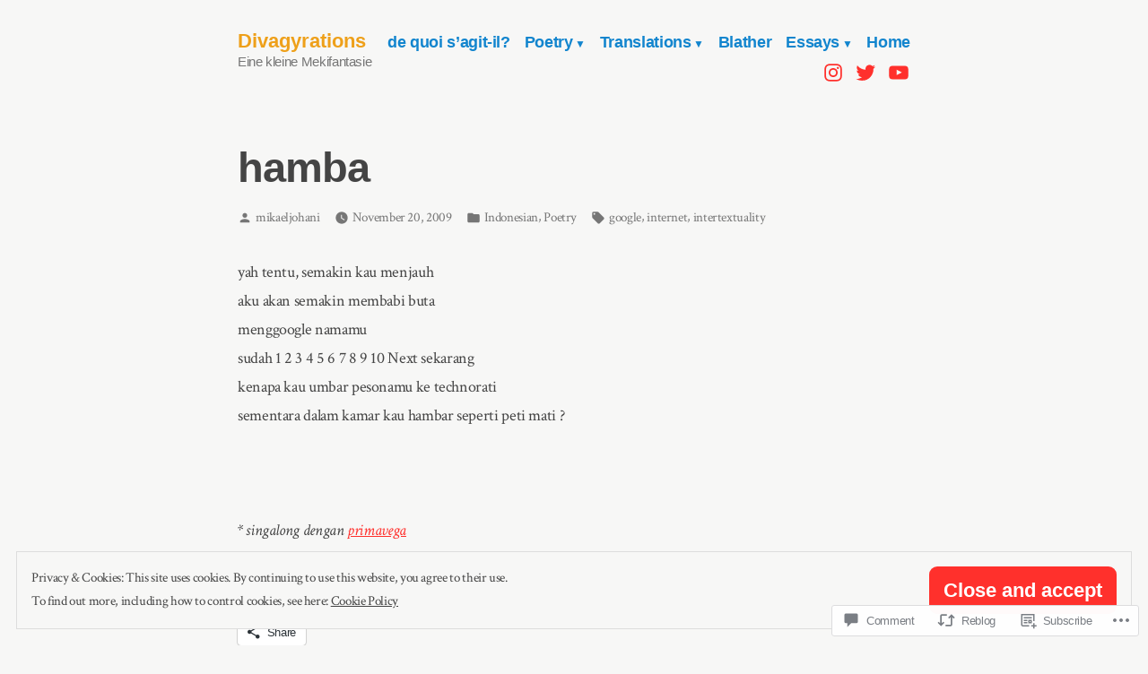

--- FILE ---
content_type: text/css
request_url: https://mikaeljohani.com/wp-content/themes/pub/leven/style.css?m=1747230191i&cssminify=yes
body_size: 10768
content:
@charset "UTF-8";body .widget_eu_cookie_law_widget #eu-cookie-law input.accept, .wp-block-search .wp-block-search__button, .a8c-posts-list__view-all, button,
input[type=submit],
a.wp-block-button__link,
button.wp-block-button__link,
.wp-block-file__button, button[data-load-more-btn],
.button{line-height:1;color:white;cursor:pointer;font-weight:700;font-family:-apple-system,BlinkMacSystemFont,"Segoe UI","Roboto","Oxygen","Ubuntu","Cantarell","Fira Sans","Droid Sans","Helvetica Neue",sans-serif;font-family:var(--font-base,-apple-system,BlinkMacSystemFont,"Segoe UI","Roboto","Oxygen","Ubuntu","Cantarell","Fira Sans","Droid Sans","Helvetica Neue",sans-serif);font-size:1.2125rem;background-color:#ff302c;border-radius:9px;border-width:0;text-decoration:none;padding:16px 16px}body .widget_eu_cookie_law_widget #eu-cookie-law input.accept:before, .wp-block-search .wp-block-search__button:before, .a8c-posts-list__view-all:before, button:before,
input[type=submit]:before,
a.wp-block-button__link:before,
button.wp-block-button__link:before,
.wp-block-file__button:before, button[data-load-more-btn]:before,
.button:before, body .widget_eu_cookie_law_widget #eu-cookie-law input.accept:after, .wp-block-search .wp-block-search__button:after, .a8c-posts-list__view-all:after, button:after,
input[type=submit]:after,
a.wp-block-button__link:after,
button.wp-block-button__link:after,
.wp-block-file__button:after, button[data-load-more-btn]:after,
.button:after{content:"";display:block;height:0;width:0}body .widget_eu_cookie_law_widget #eu-cookie-law input.accept:before, .wp-block-search .wp-block-search__button:before, .a8c-posts-list__view-all:before, button:before,
input[type=submit]:before,
a.wp-block-button__link:before,
button.wp-block-button__link:before,
.wp-block-file__button:before, button[data-load-more-btn]:before,
.button:before{margin-bottom:-0.12em}body .widget_eu_cookie_law_widget #eu-cookie-law input.accept:after, .wp-block-search .wp-block-search__button:after, .a8c-posts-list__view-all:after, button:after,
input[type=submit]:after,
a.wp-block-button__link:after,
button.wp-block-button__link:after,
.wp-block-file__button:after, button[data-load-more-btn]:after,
.button:after{margin-top:-0.11em}body .widget_eu_cookie_law_widget #eu-cookie-law input.accept:not(.has-background):hover, .wp-block-search .wp-block-search__button:not(.has-background):hover, .a8c-posts-list__view-all:not(.has-background):hover, button:not(.has-background):hover,
input[type=submit]:not(.has-background):hover,
a.wp-block-button__link:not(.has-background):hover,
.wp-block-file__button:not(.has-background):hover,
.button:not(.has-background):hover, body .widget_eu_cookie_law_widget #eu-cookie-law input.accept:focus, .wp-block-search .wp-block-search__button:focus, .a8c-posts-list__view-all:focus, button:focus,
input[type=submit]:focus,
a.wp-block-button__link:focus,
.wp-block-file__button:focus,
.button:focus, body .widget_eu_cookie_law_widget #eu-cookie-law input.has-focus.accept, .wp-block-search .has-focus.wp-block-search__button, .has-focus.a8c-posts-list__view-all, button.has-focus,
input.has-focus[type=submit],
a.has-focus.wp-block-button__link,
.has-focus.wp-block-file__button,
.has-focus.button{color:white;background-color:#1285ce}
/*! normalize.css v8.0.1 | MIT License | github.com/necolas/normalize.css */html{line-height:1.15;-webkit-text-size-adjust:100%}body{margin:0}main{display:block}h1{font-size:2em;margin:0.67em 0}hr{box-sizing:content-box;height:0;overflow:visible}pre{font-family:monospace,monospace;font-size:1em}a{background-color:transparent}abbr[title]{border-bottom:none;text-decoration:underline;text-decoration:underline dotted}b,
strong{font-weight:bolder}code,
kbd,
samp{font-family:monospace,monospace;font-size:1em}small{font-size:80%}sub,
sup{font-size:75%;line-height:0;position:relative;vertical-align:baseline}sub{bottom:-0.25em}sup{top:-0.5em}button,
input,
optgroup,
select,
textarea{font-family:inherit;font-size:100%;line-height:1.15;margin:0}button,
input{overflow:visible}button,
select{text-transform:none}button,
[type=button],
[type=reset],
[type=submit]{-webkit-appearance:button}button::-moz-focus-inner,
[type=button]::-moz-focus-inner,
[type=reset]::-moz-focus-inner,
[type=submit]::-moz-focus-inner{border-style:none;padding:0}button:-moz-focusring,
[type=button]:-moz-focusring,
[type=reset]:-moz-focusring,
[type=submit]:-moz-focusring{outline:1px dotted ButtonText}fieldset{padding:0.35em 0.75em 0.625em}legend{box-sizing:border-box;color:inherit;display:table;max-width:100%;padding:0;white-space:normal}progress{vertical-align:baseline}textarea{overflow:auto}[type=checkbox],
[type=radio]{box-sizing:border-box;padding:0}[type=number]::-webkit-inner-spin-button,
[type=number]::-webkit-outer-spin-button{height:auto}[type=search]{-webkit-appearance:textfield;outline-offset:-2px}[type=search]::-webkit-search-decoration{-webkit-appearance:none}::-webkit-file-upload-button{-webkit-appearance:button;font:inherit}details{display:block}summary{display:list-item}template{display:none}[hidden]{display:none}html,
body,
p,
ol,
ul,
li,
dl,
dt,
dd,
blockquote,
figure,
fieldset,
form,
legend,
textarea,
pre,
iframe,
hr,
h1,
h2,
h3,
h4,
h5,
h6{padding:0;margin:0;-moz-osx-font-smoothing:grayscale;-webkit-font-smoothing:antialiased}html{box-sizing:border-box}*, *::before, *::after{box-sizing:inherit}html{font-size:14.8453608247px;font-family:"Crimson Text",sans-serif;font-family:var(--font-base,"Crimson Text",sans-serif);line-height:1.78}@media only screen and (min-width: 560px){html{font-size:18px}}body{font-size:1rem;font-weight:normal;color:#444444;text-align:left;background-color:#f7f7f6}a{color:#ff302c}a:hover{color:#1285ce}.has-primary-background-color a:not(.has-text-color){color:#f7f7f6}button,
a{cursor:pointer}.screen-reader-text{border:0;clip:rect(1px,1px,1px,1px);clip-path:inset(50%);height:1px;margin:-1px;overflow:hidden;padding:0;position:absolute!important;width:1px;word-wrap:normal!important}.screen-reader-text:focus{background-color:#f7f7f6;border-radius:3px;box-shadow:0 0 2px 2px rgba(0,0,0,0.6);clip:auto!important;clip-path:none;color:#444444;display:block;font-size:1.2125rem;font-weight:bold;height:auto;left:5px;line-height:normal;padding:15px 23px 14px;text-decoration:none;top:5px;width:auto;z-index:100000}#content[tabindex="-1"]:focus{outline:0}.clear:before,
.clear:after,
.entry-content:before,
.entry-content:after,
.comment-content:before,
.comment-content:after,
.site-header:before,
.site-header:after,
.site-content:before,
.site-content:after,
.site-footer:before,
.site-footer:after{content:"";display:table;table-layout:fixed}.clear:after,
.entry-content:after,
.comment-content:after,
.site-header:after,
.site-content:after,
.site-footer:after{clear:both}header *,
main *,
footer *{max-width:unset}html,
body,
div,
header,
nav,
article,
figure,
hr,
main,
section,
footer{max-width:none}::selection{background-color:#d2d2cf}::-moz-selection{background-color:#d2d2cf}.site-header,
.site-main,
.site-footer{padding:16px 16px;margin-left:auto;margin-right:auto}@media only screen and (min-width: 560px){.site-header,
  .site-main,
  .site-footer{padding-top:32px;padding-right:0;padding-bottom:32px;padding-left:0}}.site-main > *{margin-top:calc(3 * 32px);margin-bottom:calc(3 * 32px)}.site-main > *:first-child{margin-top:0}.site-main > *:last-child{margin-bottom:0}.entry-header,
.post-thumbnail,
.entry-content,
.entry-footer,
.author-bio,
.widget-area{margin-top:32px;margin-right:auto;margin-bottom:32px;margin-left:auto}.site-footer > *,
.site-main > article > *,
.site-main > .not-found > *,
.entry-content > *,
.entry-content-child,
.wp-block-premium-content-container .wp-premium-content-logged-out-view > *,
.wp-block-premium-content-container .wp-block-premium-content-subscriber-view > *,
[class*=inner-container] > *,
.widget-area > *{margin-top:21.312px;margin-bottom:21.312px}@media only screen and (min-width: 560px){.site-footer > *,
  .site-main > article > *,
  .site-main > .not-found > *,
  .entry-content > *,
  .entry-content-child,
  .wp-block-premium-content-container .wp-premium-content-logged-out-view > *,
  .wp-block-premium-content-container .wp-block-premium-content-subscriber-view > *,
  [class*=inner-container] > *,
  .widget-area > *{margin-top:32px;margin-bottom:32px}}.site-footer > *:first-child,
.site-main > article > *:first-child,
.site-main > .not-found > *:first-child,
.entry-content > *:first-child,
.entry-content-child:first-child,
.wp-block-premium-content-container .wp-premium-content-logged-out-view > :first-child,
.wp-block-premium-content-container .wp-block-premium-content-subscriber-view > :first-child,
[class*=inner-container] > *:first-child,
.widget-area > *:first-child{margin-top:0}.site-footer > *:last-child,
.site-main > article > *:last-child,
.site-main > .not-found > *:last-child,
.entry-content > *:last-child,
.entry-content-child:last-child,
.wp-block-premium-content-container .wp-premium-content-logged-out-view > :last-child,
.wp-block-premium-content-container .wp-block-premium-content-subscriber-view > :last-child,
[class*=inner-container] > *:last-child,
.widget-area > *:last-child{margin-bottom:0}.site-header > *,
.entry-header > *,
.post-thumbnail > *,
.page-content > *,
.comment-content > *,
.author-bio > *,
.widget-area > .widget > *{margin-top:16px;margin-bottom:16px}.site-header > *:first-child,
.entry-header > *:first-child,
.post-thumbnail > *:first-child,
.page-content > *:first-child,
.comment-content > *:first-child,
.author-bio > *:first-child,
.widget-area > .widget > *:first-child{margin-top:0}.site-header > *:last-child,
.entry-header > *:last-child,
.post-thumbnail > *:last-child,
.page-content > *:last-child,
.comment-content > *:last-child,
.author-bio > *:last-child,
.widget-area > .widget > *:last-child{margin-bottom:0}.entry-content > *.alignleft, .entry-content > *.alignright, .entry-content > *.alignleft:first-child + *, .entry-content > *.alignright:first-child + *, .entry-content > *.alignfull{margin-top:0}.entry-content > *:last-child, .entry-content > *.alignfull{margin-bottom:0}.entry-content > *.alignfull + .alignleft{float:left;margin-top:32px;margin-left:16px;margin-right:16px}.entry-content > *.alignfull + .alignright{float:right;margin-top:32px;margin-left:16px;margin-right:16px}@counter-style empty{symbols:""}blockquote{padding-left:16px}blockquote p{font-size:1.7825644531rem;letter-spacing:-0.02em;line-height:1.125}blockquote cite,
blockquote footer{font-size:0.824742268rem;letter-spacing:normal}blockquote > *{margin-top:16px;margin-bottom:16px}blockquote > *:first-child{margin-top:0}blockquote > *:last-child{margin-bottom:0}blockquote.alignleft, blockquote.alignright{padding-left:inherit}blockquote.alignleft p, blockquote.alignright p{font-size:1.47015625rem;max-width:inherit;width:inherit}blockquote.alignleft cite,
blockquote.alignleft footer, blockquote.alignright cite,
blockquote.alignright footer{font-size:0.6801998087rem;letter-spacing:normal}input[type=text],
input[type=email],
input[type=url],
input[type=password],
input[type=search],
input[type=number],
input[type=tel],
input[type=range],
input[type=date],
input[type=month],
input[type=week],
input[type=time],
input[type=datetime],
input[type=datetime-local],
input[type=color],
textarea{color:black;border:1px solid #DDDDDD;border-radius:3px;padding:calc(0.33 * 16px)}input[type=text]:focus,
input[type=email]:focus,
input[type=url]:focus,
input[type=password]:focus,
input[type=search]:focus,
input[type=number]:focus,
input[type=tel]:focus,
input[type=range]:focus,
input[type=date]:focus,
input[type=month]:focus,
input[type=week]:focus,
input[type=time]:focus,
input[type=datetime]:focus,
input[type=datetime-local]:focus,
input[type=color]:focus,
textarea:focus{color:black;border-color:#1285ce}select{border:1px solid #DDDDDD}textarea{width:100%}input[type=checkbox] + label{display:inline;margin-left:0.5em;margin-right:2em;line-height:1em}figcaption{color:#767676;font-size:0.6801998087rem;margin-top:calc(0.5 * 16px);margin-bottom:16px;text-align:center}.alignleft figcaption, .alignright figcaption{margin-bottom:0}.page-content .wp-smiley,
.entry-content .wp-smiley,
.comment-content .wp-smiley{border:none;margin-bottom:0;margin-top:0;padding:0}embed,
iframe,
object{max-width:100%}.getty.embed.image{display:block!important}.wp-block-audio{min-width:inherit}.wp-block-audio.alignleft, .wp-block-audio.alignright{min-width:300px}.wp-block-newspack-blocks-homepage-articles.image-aligntop .post-thumbnail{margin-bottom:16px}.wp-block-newspack-blocks-homepage-articles.image-alignleft .post-thumbnail{margin-right:32px}.wp-block-newspack-blocks-homepage-articles.image-alignright .post-thumbnail{margin-left:32px}.wp-block-newspack-blocks-homepage-articles.image-alignbehind .post-has-image .entry-wrapper{padding:32px}.wp-block-newspack-blocks-homepage-articles.is-grid article{margin-top:0;margin-bottom:64px}@media only screen and (min-width: 560px){.wp-block-newspack-blocks-homepage-articles.is-grid article{margin-bottom:96px}}.wp-block-newspack-blocks-homepage-articles .article-section-title{font-size:1rem;margin-bottom:16px}.wp-block-newspack-blocks-homepage-articles .article-section-title + article{margin-top:0}.wp-block-newspack-blocks-homepage-articles article{display:block;margin-top:64px;margin-bottom:64px}@media only screen and (min-width: 560px){.wp-block-newspack-blocks-homepage-articles article{margin-top:96px;margin-bottom:96px}}.wp-block-newspack-blocks-homepage-articles article:first-child{margin-top:0}.wp-block-newspack-blocks-homepage-articles article:last-child{margin-bottom:96px}.wp-block-newspack-blocks-homepage-articles article .post-thumbnail img{width:auto}.wp-block-newspack-blocks-homepage-articles article .entry-wrapper > *{margin-top:16px;margin-bottom:16px}.wp-block-newspack-blocks-homepage-articles article .entry-wrapper > *:first-child{margin-top:0}.wp-block-newspack-blocks-homepage-articles article .entry-wrapper > *:last-child{margin-bottom:0}.wp-block-newspack-blocks-homepage-articles article .entry-title a{color:#ff302c}.has-background:not(.has-background-background-color) .wp-block-newspack-blocks-homepage-articles article .entry-title a, [class*=background-color]:not(.has-background-background-color) .wp-block-newspack-blocks-homepage-articles article .entry-title a, [style*=background-color] .wp-block-newspack-blocks-homepage-articles article .entry-title a{color:currentColor}.wp-block-newspack-blocks-homepage-articles article .entry-title a:hover{color:#1285ce;text-decoration:underline}.has-background:not(.has-background-background-color) .wp-block-newspack-blocks-homepage-articles article .entry-title a:hover, [class*=background-color]:not(.has-background-background-color) .wp-block-newspack-blocks-homepage-articles article .entry-title a:hover, [style*=background-color] .wp-block-newspack-blocks-homepage-articles article .entry-title a:hover{color:currentColor}@media only screen and (min-width: 560px){.wp-block-newspack-blocks-homepage-articles article .more-link{margin-top:16px}}.wp-block-newspack-blocks-homepage-articles article .entry-meta,
.wp-block-newspack-blocks-homepage-articles article .cat-links{color:#767676;font-size:0.824742268rem}.has-background:not(.has-background-background-color) .wp-block-newspack-blocks-homepage-articles article .entry-meta, [class*=background-color]:not(.has-background-background-color) .wp-block-newspack-blocks-homepage-articles article .entry-meta, [style*=background-color] .wp-block-newspack-blocks-homepage-articles article .entry-meta,
.has-background:not(.has-background-background-color) .wp-block-newspack-blocks-homepage-articles article .cat-links,
[class*=background-color]:not(.has-background-background-color) .wp-block-newspack-blocks-homepage-articles article .cat-links,
[style*=background-color] .wp-block-newspack-blocks-homepage-articles article .cat-links{color:currentColor}.wp-block-newspack-blocks-homepage-articles article .entry-meta > span > *,
.wp-block-newspack-blocks-homepage-articles article .cat-links > span > *{vertical-align:top}.wp-block-newspack-blocks-homepage-articles article .entry-meta .byline:not(:last-child),
.wp-block-newspack-blocks-homepage-articles article .cat-links .byline:not(:last-child){margin-right:16px}.wp-block-newspack-blocks-homepage-articles article .entry-meta .published + .updated,
.wp-block-newspack-blocks-homepage-articles article .cat-links .published + .updated{display:none}.wp-block-newspack-blocks-homepage-articles article .entry-meta a,
.wp-block-newspack-blocks-homepage-articles article .cat-links a{color:currentColor;text-decoration:underline}.wp-block-newspack-blocks-homepage-articles article .entry-meta a:hover, .wp-block-newspack-blocks-homepage-articles article .entry-meta a:active,
.wp-block-newspack-blocks-homepage-articles article .cat-links a:hover,
.wp-block-newspack-blocks-homepage-articles article .cat-links a:active{color:#1285ce;text-decoration:none}.has-background:not(.has-background-background-color) .wp-block-newspack-blocks-homepage-articles article .entry-meta a:hover, [class*=background-color]:not(.has-background-background-color) .wp-block-newspack-blocks-homepage-articles article .entry-meta a:hover, [style*=background-color] .wp-block-newspack-blocks-homepage-articles article .entry-meta a:hover, .has-background:not(.has-background-background-color) .wp-block-newspack-blocks-homepage-articles article .entry-meta a:active, [class*=background-color]:not(.has-background-background-color) .wp-block-newspack-blocks-homepage-articles article .entry-meta a:active, [style*=background-color] .wp-block-newspack-blocks-homepage-articles article .entry-meta a:active,
.has-background:not(.has-background-background-color) .wp-block-newspack-blocks-homepage-articles article .cat-links a:hover,
[class*=background-color]:not(.has-background-background-color) .wp-block-newspack-blocks-homepage-articles article .cat-links a:hover,
[style*=background-color] .wp-block-newspack-blocks-homepage-articles article .cat-links a:hover,
.has-background:not(.has-background-background-color) .wp-block-newspack-blocks-homepage-articles article .cat-links a:active,
[class*=background-color]:not(.has-background-background-color) .wp-block-newspack-blocks-homepage-articles article .cat-links a:active,
[style*=background-color] .wp-block-newspack-blocks-homepage-articles article .cat-links a:active{color:currentColor}button[data-load-more-btn],
.button{display:inline-block}.has-background:not(.has-background-background-color) button[data-load-more-btn], [class*=background-color]:not(.has-background-background-color) button[data-load-more-btn], [style*=background-color] button[data-load-more-btn],
.has-background:not(.has-background-background-color) .button,
[class*=background-color]:not(.has-background-background-color) .button,
[style*=background-color] .button{background-color:transparent;border:2px solid currentColor;color:currentColor}.wp-block-button.is-style-outline.wp-block-button__link, .wp-block-button.is-style-outline .wp-block-button__link{border:2px solid currentcolor;padding:14px 16px}.wp-block-button.is-style-outline.wp-block-button__link:not(.has-background), .wp-block-button.is-style-outline .wp-block-button__link:not(.has-background){background:transparent}.wp-block-button.is-style-outline.wp-block-button__link:not(.has-text-color), .wp-block-button.is-style-outline .wp-block-button__link:not(.has-text-color){color:#ff302c}.wp-block-button.is-style-outline.wp-block-button__link:active, .wp-block-button.is-style-outline .wp-block-button__link:active{color:#ff302c}.wp-block-button.is-style-outline.wp-block-button__link:hover, .wp-block-button.is-style-outline.wp-block-button__link:focus, .wp-block-button.is-style-outline.wp-block-button__link.has-focus, .wp-block-button.is-style-outline .wp-block-button__link:hover, .wp-block-button.is-style-outline .wp-block-button__link:focus, .wp-block-button.is-style-outline .wp-block-button__link.has-focus{color:#1285ce}.has-primary-background-color .wp-block-button.is-style-outline.wp-block-button__link:not(.has-text-color), .has-primary-background-color .wp-block-button.is-style-outline .wp-block-button__link:not(.has-text-color){color:white}.wp-block-button.is-style-squared, .wp-block-button.is-style-squared .wp-block-button__link{border-radius:0}.wp-block-code{color:#444444;font-size:0.824742268rem;padding:16px;border-color:#DDDDDD}.wp-block-code pre{color:#444444}.wp-block-columns .wp-block-column > *{margin-top:21.312px;margin-bottom:21.312px}@media only screen and (min-width: 560px){.wp-block-columns .wp-block-column > *{margin-top:32px;margin-bottom:32px}}.wp-block-columns .wp-block-column > *:first-child{margin-top:0}.wp-block-columns .wp-block-column > *:last-child{margin-bottom:0}.wp-block-columns .wp-block-column:last-child{margin-bottom:0}.wp-block-columns .wp-block-column:not(:last-child){margin-bottom:21.312px}@media only screen and (min-width: 560px){.wp-block-columns .wp-block-column:not(:last-child){margin-bottom:32px}}@media only screen and (min-width: 782px){.wp-block-columns .wp-block-column:not(:last-child){margin-bottom:0}}.wp-block-columns.alignfull{padding-left:16px;padding-right:16px}.wp-block-columns.alignfull:not(:first-child){margin-top:32px}.wp-block-columns.alignfull:not(:last-child){margin-bottom:32px}.wp-block-cover,
.wp-block-cover-image{background-color:#444444;min-height:480px;margin-top:inherit;margin-bottom:inherit}.wp-block-cover.has-background-dim,
.wp-block-cover-image.has-background-dim{background-color:#444444}.wp-block-cover .wp-block-cover__inner-container,
.wp-block-cover .wp-block-cover-image-text,
.wp-block-cover .wp-block-cover-text,
.wp-block-cover-image .wp-block-cover__inner-container,
.wp-block-cover-image .wp-block-cover-image-text,
.wp-block-cover-image .wp-block-cover-text{margin-top:32px;margin-bottom:32px}.wp-block-cover h2,
.wp-block-cover-image h2{font-size:2.6206482718rem;letter-spacing:-0.02em;line-height:1.125;max-width:inherit;text-align:inherit;padding:0}.wp-block-cover h2.has-text-align-left,
.wp-block-cover-image h2.has-text-align-left{text-align:left}.wp-block-cover h2.has-text-align-center,
.wp-block-cover-image h2.has-text-align-center{text-align:center}.wp-block-cover h2.has-text-align-right,
.wp-block-cover-image h2.has-text-align-right{text-align:right}.wp-block-cover .wp-block-cover__inner-container,
.wp-block-cover-image .wp-block-cover__inner-container{width:calc(100% - 64px)}.wp-block-cover .wp-block-cover__inner-container > *,
.wp-block-cover-image .wp-block-cover__inner-container > *{margin-top:21.312px;margin-bottom:21.312px}@media only screen and (min-width: 560px){.wp-block-cover .wp-block-cover__inner-container > *,
  .wp-block-cover-image .wp-block-cover__inner-container > *{margin-top:32px;margin-bottom:32px}}.wp-block-cover .wp-block-cover__inner-container > *:first-child,
.wp-block-cover-image .wp-block-cover__inner-container > *:first-child{margin-top:0}.wp-block-cover .wp-block-cover__inner-container > *:last-child,
.wp-block-cover-image .wp-block-cover__inner-container > *:last-child{margin-bottom:0}.wp-block-cover.alignleft, .wp-block-cover.alignright,
.wp-block-cover-image.alignleft,
.wp-block-cover-image.alignright{margin-top:0}.wp-block-cover.alignleft > *, .wp-block-cover.alignright > *,
.wp-block-cover-image.alignleft > *,
.wp-block-cover-image.alignright > *{margin-top:calc(2 * 32px);margin-bottom:calc(2 * 32px);padding-left:16px;padding-right:16px;width:100%}.wp-block-cover.has-left-content, .wp-block-cover.has-right-content,
.wp-block-cover-image.has-left-content,
.wp-block-cover-image.has-right-content{justify-content:center}.wp-block-file .wp-block-file__button{background-color:#ff302c;color:white;font-size:0.824742268rem;margin-left:16px;margin-right:16px}.wp-block-file .wp-block-file__button:before, .wp-block-file .wp-block-file__button:after{display:inherit}.wp-block-file a.wp-block-file__button:active,
.wp-block-file a.wp-block-file__button:focus,
.wp-block-file a.wp-block-file__button:hover,
.wp-block-file a.wp-block-file__button:visited{color:white;opacity:0.85}.wp-block-gallery{margin:0}.wp-block-gallery .blocks-gallery-image figcaption,
.wp-block-gallery .blocks-gallery-item figcaption{margin:0;color:white;font-size:0.6801998087rem}.wp-block-gallery.alignleft, .wp-block-gallery.alignright{max-width:50%}.wp-block-group .wp-block-group__inner-container{margin-left:auto;margin-right:auto}.wp-block-group .wp-block-group__inner-container > *{margin-top:21.312px;margin-bottom:21.312px}@media only screen and (min-width: 560px){.wp-block-group .wp-block-group__inner-container > *{margin-top:32px;margin-bottom:32px}}.wp-block-group .wp-block-group__inner-container > *:first-child{margin-top:0}.wp-block-group .wp-block-group__inner-container > *:last-child{margin-bottom:0}.wp-block-group.has-background{padding:21.312px}@media only screen and (min-width: 560px){.wp-block-group.has-background{padding:32px}}.wp-block-group.alignfull{padding-left:16px;padding-right:16px}h1, .h1,
h2, .h2,
h3, .h3,
h4, .h4,
h5, .h5,
h6, .h6{font-family:-apple-system,BlinkMacSystemFont,"Segoe UI","Roboto","Oxygen","Ubuntu","Cantarell","Fira Sans","Droid Sans","Helvetica Neue",sans-serif;font-family:var(--font-headings,-apple-system,BlinkMacSystemFont,"Segoe UI","Roboto","Oxygen","Ubuntu","Cantarell","Fira Sans","Droid Sans","Helvetica Neue",sans-serif);font-weight:700;clear:both}h1, .h1{font-size:3.1775360295rem;letter-spacing:-0.02em;line-height:1.125}h2, .h2{font-size:2.6206482718rem;letter-spacing:-0.02em;line-height:1.125}h3, .h3{font-size:2.1613593994rem;letter-spacing:-0.02em;line-height:1.125}h4, .h4{font-size:1.7825644531rem;letter-spacing:-0.02em;line-height:1.125}h5, .h5{font-size:1.47015625rem;letter-spacing:-0.02em;line-height:1.125}h6, .h6{font-size:1.2125rem;letter-spacing:normal;line-height:1.125}.wp-block-image{text-align:center}.wp-block-image figcaption{color:#767676;font-size:0.6801998087rem;margin-top:calc(0.5 * 16px);margin-bottom:16px;text-align:center}.entry-content > *[class=wp-block-image],
.entry-content [class*=inner-container] > *[class=wp-block-image]{margin-top:0;margin-bottom:0}.entry-content > *[class=wp-block-image] + *,
.entry-content [class*=inner-container] > *[class=wp-block-image] + *{margin-top:0}img{height:auto;max-width:100%;vertical-align:middle}.wp-block-latest-comments{padding-left:0}.wp-block-latest-comments .wp-block-latest-comments__comment{font-size:0.824742268rem;line-height:1.78;margin-top:32px;margin-bottom:32px}.wp-block-latest-comments .wp-block-latest-comments__comment:first-child{margin-top:0}.wp-block-latest-comments .wp-block-latest-comments__comment:last-child{margin-bottom:0}.wp-block-latest-comments .wp-block-latest-comments__comment-meta{font-family:-apple-system,BlinkMacSystemFont,"Segoe UI","Roboto","Oxygen","Ubuntu","Cantarell","Fira Sans","Droid Sans","Helvetica Neue",sans-serif;font-family:var(--font-headings,-apple-system,BlinkMacSystemFont,"Segoe UI","Roboto","Oxygen","Ubuntu","Cantarell","Fira Sans","Droid Sans","Helvetica Neue",sans-serif)}.wp-block-latest-comments .wp-block-latest-comments__comment-date{color:#767676;font-size:0.824742268rem}.wp-block-latest-comments .wp-block-latest-comments__comment-excerpt p{font-size:0.824742268rem;line-height:1.78;margin:0}.wp-block-latest-posts{padding-left:0}.wp-block-latest-posts > li{word-wrap:break-word;margin-top:32px;margin-bottom:32px}.wp-block-latest-posts > li:first-child{margin-top:0}.wp-block-latest-posts > li:last-child{margin-bottom:0}.wp-block-latest-posts > li > a{font-family:-apple-system,BlinkMacSystemFont,"Segoe UI","Roboto","Oxygen","Ubuntu","Cantarell","Fira Sans","Droid Sans","Helvetica Neue",sans-serif;font-family:var(--font-headings,-apple-system,BlinkMacSystemFont,"Segoe UI","Roboto","Oxygen","Ubuntu","Cantarell","Fira Sans","Droid Sans","Helvetica Neue",sans-serif);font-size:1.7825644531rem;font-weight:700;line-height:1.125}.wp-block-latest-posts .wp-block-latest-posts__post-date{color:#767676;font-size:0.6801998087rem;line-height:1.78}.entry-content [class*=inner-container] .wp-block-latest-posts .wp-block-latest-posts__post-date, .entry-content .has-background .wp-block-latest-posts .wp-block-latest-posts__post-date{color:currentColor}.wp-block-latest-posts .wp-block-latest-posts__post-excerpt,
.wp-block-latest-posts .wp-block-latest-posts__post-full-content{font-size:0.824742268rem;line-height:1.78;margin:0}.wp-block-latest-posts.alignfull{padding-left:16px;padding-right:16px}.entry-content [class*=inner-container] .wp-block-latest-posts.alignfull, .entry-content .has-background .wp-block-latest-posts.alignfull{padding-left:0;padding-right:0}.gallery-item{display:inline-block;text-align:center;vertical-align:top;width:100%}.gallery-item a{display:block}.gallery-columns-2 .gallery-item{max-width:50%}.gallery-columns-3 .gallery-item{max-width:33.33%}.gallery-columns-4 .gallery-item{max-width:25%}.gallery-columns-5 .gallery-item{max-width:20%}.gallery-columns-6 .gallery-item{max-width:16.66%}.gallery-columns-7 .gallery-item{max-width:14.28%}.gallery-columns-8 .gallery-item{max-width:12.5%}.gallery-columns-9 .gallery-item{max-width:11.11%}.gallery-caption{display:block}ul,
ol{font-family:-apple-system,BlinkMacSystemFont,"Segoe UI","Roboto","Oxygen","Ubuntu","Cantarell","Fira Sans","Droid Sans","Helvetica Neue",sans-serif;font-family:var(--font-headings,-apple-system,BlinkMacSystemFont,"Segoe UI","Roboto","Oxygen","Ubuntu","Cantarell","Fira Sans","Droid Sans","Helvetica Neue",sans-serif);margin:0;padding-left:32px}ul.aligncenter,
ol.aligncenter{list-style-position:inside;padding:0}ul.alignright,
ol.alignright{list-style-position:inside;text-align:right;padding:0}ul{list-style-type:disc}ol{list-style-type:decimal}dt{font-family:-apple-system,BlinkMacSystemFont,"Segoe UI","Roboto","Oxygen","Ubuntu","Cantarell","Fira Sans","Droid Sans","Helvetica Neue",sans-serif;font-family:var(--font-headings,-apple-system,BlinkMacSystemFont,"Segoe UI","Roboto","Oxygen","Ubuntu","Cantarell","Fira Sans","Droid Sans","Helvetica Neue",sans-serif);font-weight:bold}dd{margin:0;padding-left:32px}.wp-block-media-text .wp-block-media-text__content{padding:16px}@media only screen and (min-width: 640px){.wp-block-media-text .wp-block-media-text__content{padding:32px}}.wp-block-media-text .wp-block-media-text__content > *{margin-top:21.312px;margin-bottom:21.312px}@media only screen and (min-width: 560px){.wp-block-media-text .wp-block-media-text__content > *{margin-top:32px;margin-bottom:32px}}.wp-block-media-text .wp-block-media-text__content > *:first-child{margin-top:0}.wp-block-media-text .wp-block-media-text__content > *:last-child{margin-bottom:0}@media only screen and (min-width: 560px){.wp-block-media-text.is-stacked-on-mobile .wp-block-media-text__content{padding-top:32px;padding-bottom:32px}}p.has-background{padding:16px 16px}.a8c-posts-list__listing{list-style:none;margin:0;padding:0}.a8c-posts-list__listing:not(:last-child){margin-bottom:calc(3 * 32px)}.a8c-posts-list-item__featured span{color:#f7f7f6;background-color:#ff302c;font-family:-apple-system,BlinkMacSystemFont,"Segoe UI","Roboto","Oxygen","Ubuntu","Cantarell","Fira Sans","Droid Sans","Helvetica Neue",sans-serif;font-family:var(--font-headings,-apple-system,BlinkMacSystemFont,"Segoe UI","Roboto","Oxygen","Ubuntu","Cantarell","Fira Sans","Droid Sans","Helvetica Neue",sans-serif);font-weight:bold;font-size:0.824742268rem;line-height:1;padding:calc(0.5 * 16px) calc(0.66 * 16px)}.a8c-posts-list__item{display:block;margin-top:calc(3 * 32px);margin-bottom:calc(3 * 32px)}.a8c-posts-list__item:first-child{margin-top:0}.a8c-posts-list__item:last-child{margin-bottom:0}.a8c-posts-list__item .entry > *{margin-top:16px;margin-bottom:16px}.a8c-posts-list__item .entry > *:first-child{margin-top:0}.a8c-posts-list__item .entry > *:last-child{margin-bottom:0}.a8c-posts-list__item .a8c-posts-list-item__meta{color:#767676;font-size:0.824742268rem}.a8c-posts-list__item .a8c-posts-list-item__meta a{color:currentColor}.a8c-posts-list__item .a8c-posts-list-item__meta a:hover, .a8c-posts-list__item .a8c-posts-list-item__meta a:active{color:#1285ce}.a8c-posts-list__item .a8c-posts-list-item__edit-link{margin-left:16px}.a8c-posts-list__view-all{display:inline-block}.wp-block-pullquote{border-top-color:#DDDDDD;border-top-width:4px;border-bottom-color:#DDDDDD;border-bottom-width:4px;color:#444444}.wp-block-pullquote blockquote p{font-family:-apple-system,BlinkMacSystemFont,"Segoe UI","Roboto","Oxygen","Ubuntu","Cantarell","Fira Sans","Droid Sans","Helvetica Neue",sans-serif;font-family:var(--font-headings,-apple-system,BlinkMacSystemFont,"Segoe UI","Roboto","Oxygen","Ubuntu","Cantarell","Fira Sans","Droid Sans","Helvetica Neue",sans-serif);font-size:1.7825644531rem;letter-spacing:-0.02em;line-height:1.125}.wp-block-pullquote.is-style-solid-color blockquote p{font-size:1.7825644531rem}.wp-block-pullquote a{color:currentColor}.wp-block-pullquote .wp-block-pullquote__citation,
.wp-block-pullquote cite,
.wp-block-pullquote footer{color:#767676;font-size:0.824742268rem;letter-spacing:normal}.wp-block-pullquote blockquote{padding-left:0}.wp-block-pullquote.is-style-solid-color{color:#f7f7f6}.wp-block-pullquote.is-style-solid-color .wp-block-pullquote__citation,
.wp-block-pullquote.is-style-solid-color cite,
.wp-block-pullquote.is-style-solid-color footer{color:currentColor}.wp-block-pullquote.is-style-solid-color:not(.has-background){background-color:#ff302c}.wp-block-quote{border-left-color:#ff302c;margin:32px 0;padding-left:16px}.wp-block-quote > *{margin-top:16px;margin-bottom:16px}.wp-block-quote > *:first-child{margin-top:0}.wp-block-quote > *:last-child{margin-bottom:0}.wp-block-quote p{font-family:-apple-system,BlinkMacSystemFont,"Segoe UI","Roboto","Oxygen","Ubuntu","Cantarell","Fira Sans","Droid Sans","Helvetica Neue",sans-serif;font-family:var(--font-headings,-apple-system,BlinkMacSystemFont,"Segoe UI","Roboto","Oxygen","Ubuntu","Cantarell","Fira Sans","Droid Sans","Helvetica Neue",sans-serif);font-size:1.7825644531rem;letter-spacing:-0.02em;line-height:1.125}.wp-block-quote .wp-block-quote__citation,
.wp-block-quote cite,
.wp-block-quote footer{color:#767676;font-size:0.824742268rem;letter-spacing:normal}.has-background:not(.has-background-background-color) .wp-block-quote .wp-block-quote__citation, [class*=background-color]:not(.has-background-background-color) .wp-block-quote .wp-block-quote__citation, [style*=background-color] .wp-block-quote .wp-block-quote__citation, .wp-block-cover[style*=background-image] .wp-block-quote .wp-block-quote__citation,
.has-background:not(.has-background-background-color) .wp-block-quote cite,
[class*=background-color]:not(.has-background-background-color) .wp-block-quote cite,
[style*=background-color] .wp-block-quote cite,
.wp-block-cover[style*=background-image] .wp-block-quote cite,
.has-background:not(.has-background-background-color) .wp-block-quote footer,
[class*=background-color]:not(.has-background-background-color) .wp-block-quote footer,
[style*=background-color] .wp-block-quote footer,
.wp-block-cover[style*=background-image] .wp-block-quote footer{color:currentColor}.wp-block-quote[style*="text-align:right"], .wp-block-quote[style*="text-align: right"]{border-right-color:#ff302c}.wp-block-quote.is-style-large, .wp-block-quote.is-large{margin-top:32px;margin-bottom:32px;padding:0}.wp-block-quote.is-style-large p, .wp-block-quote.is-large p{font-size:2.1613593994rem;letter-spacing:-0.02em;line-height:1.125}.wp-block-quote.is-style-large .wp-block-quote__citation,
.wp-block-quote.is-style-large cite,
.wp-block-quote.is-style-large footer, .wp-block-quote.is-large .wp-block-quote__citation,
.wp-block-quote.is-large cite,
.wp-block-quote.is-large footer{color:#767676;font-size:0.824742268rem;letter-spacing:normal}.has-background:not(.has-background-background-color) .wp-block-quote, [class*=background-color]:not(.has-background-background-color) .wp-block-quote, [style*=background-color] .wp-block-quote, .wp-block-cover[style*=background-image] .wp-block-quote{border-color:currentColor}.wp-block-search{flex-wrap:wrap}.wp-block-search.wp-block-search__button-inside .wp-block-search__inside-wrapper{background:white;color:black;border:1px solid #DDDDDD;border-radius:3px}.wp-block-search.wp-block-search__button-inside .wp-block-search__inside-wrapper .wp-block-search__input{padding:calc(0.33 * 16px)}.wp-block-search.wp-block-search__button-inside .wp-block-search__inside-wrapper .wp-block-search__button{padding:16px 16px}.wp-block-search.wp-block-search__button-inside .wp-block-search__inside-wrapper .wp-block-search__button.has-icon{padding:0}.wp-block-search .wp-block-search__label{font-weight:normal}.wp-block-search .wp-block-search__input{color:black;border:1px solid #DDDDDD;border-radius:3px;padding:calc(0.33 * 16px);font-size:1rem;line-height:1rem;font-family:-apple-system,BlinkMacSystemFont,"Segoe UI","Roboto","Oxygen","Ubuntu","Cantarell","Fira Sans","Droid Sans","Helvetica Neue",sans-serif;font-family:var(--font-base,-apple-system,BlinkMacSystemFont,"Segoe UI","Roboto","Oxygen","Ubuntu","Cantarell","Fira Sans","Droid Sans","Helvetica Neue",sans-serif);max-width:inherit;margin-right:calc(0.66 * 16px);background:white}.wp-block-search .wp-block-search__input:focus{color:black;border-color:#DDDDDD}.wp-block-search .wp-block-search__button{border:none;box-shadow:none}.wp-block-search .wp-block-search__button.has-icon{transform:scaleX(-1);padding:0;min-width:calc(2 * 16px + 1rem + 4px);min-height:calc(2 * 16px + 1rem + 4px)}.wp-block-search .wp-block-search__button.has-icon svg{fill:currentColor;width:29px;height:29px}hr{border-bottom:2px solid #DDDDDD;clear:both;margin-left:auto;margin-right:auto}hr.wp-block-separator{border-bottom:2px solid #DDDDDD}hr.wp-block-separator:not(.is-style-wide):not(.is-style-dots){max-width:96px}hr.wp-block-separator.is-style-wide{border-bottom-width:2px}hr.wp-block-separator.is-style-dots.has-background, hr.wp-block-separator.is-style-dots.has-text-color{background-color:transparent!important}hr.wp-block-separator.is-style-dots.has-background:before, hr.wp-block-separator.is-style-dots.has-text-color:before{color:currentColor!important}hr.wp-block-separator.is-style-dots:before{color:#DDDDDD;font-size:1.7825644531rem;letter-spacing:0.824742268rem;padding-left:0.824742268rem}.has-background:not(.has-background-background-color) hr.wp-block-separator, [class*=background-color]:not(.has-background-background-color) hr.wp-block-separator, [style*=background-color] hr.wp-block-separator, .wp-block-cover[style*=background-image] hr.wp-block-separator{border-color:currentColor}.wp-block-jetpack-slideshow ul{margin-left:0;margin-right:0}.wp-block-spacer{display:block;margin-bottom:0!important;margin-top:0!important}@media only screen and (max-width: 559px){.wp-block-spacer[style]{height:16px!important}}.jetpack_subscription_widget input[type=text]{padding:calc(0.33 * 16px)!important;width:100%!important}.wp-block-jetpack-subscriptions button::before,
.wp-block-jetpack-subscriptions button::after{display:none}table,
.wp-block-table{width:100%;min-width:240px;border-collapse:collapse}table th,
.wp-block-table th{font-family:-apple-system,BlinkMacSystemFont,"Segoe UI","Roboto","Oxygen","Ubuntu","Cantarell","Fira Sans","Droid Sans","Helvetica Neue",sans-serif;font-family:var(--font-headings,-apple-system,BlinkMacSystemFont,"Segoe UI","Roboto","Oxygen","Ubuntu","Cantarell","Fira Sans","Droid Sans","Helvetica Neue",sans-serif)}table td,
table th,
.wp-block-table td,
.wp-block-table th{padding:calc(0.5 * 16px);border:1px solid}table.is-style-stripes tbody tr:nth-child(odd),
.wp-block-table.is-style-stripes tbody tr:nth-child(odd){background-color:#FFFFFF;color:#444444}.wp-block-video figcaption{color:#767676;font-size:0.6801998087rem;margin-top:calc(0.5 * 16px);margin-bottom:16px;text-align:center}* > figure > video{max-width:unset;width:100%;vertical-align:middle}.alignleft{text-align:left;float:left;margin-top:0;margin-right:16px;margin-bottom:32px}.entry-content > .alignleft{float:left}.aligncenter{clear:both;display:block;float:none;margin-right:auto;margin-left:auto;text-align:center}.alignright{float:right;margin-top:0;margin-bottom:32px;margin-left:16px}.entry-content > .alignright{float:right}.entry-content * > .alignleft + *,
.entry-content * > .alignright + *{margin-top:0}.alignwide{clear:both}.alignfull{clear:both}.has-left-content{justify-content:flex-start}.has-right-content{justify-content:flex-end}.has-parallax{background-attachment:fixed}.has-primary-color{color:#ff302c}.has-secondary-color{color:#1285ce}.has-foreground-color{color:#444444}.has-foreground-light-color{color:#767676}.has-foreground-dark-color{color:#111111}.has-background-light-color{color:#FFFFFF}.has-background-dark-color{color:#DDDDDD}.has-background-dim,
.has-background-color{color:#f7f7f6}.has-background p:not(.has-text-color),
.has-background h1:not(.has-text-color),
.has-background h2:not(.has-text-color),
.has-background h3:not(.has-text-color),
.has-background h4:not(.has-text-color),
.has-background h5:not(.has-text-color),
.has-background h6:not(.has-text-color){color:currentcolor}.has-primary-background-color,
.has-primary-background-color.has-background-dim{background-color:#ff302c}.has-primary-background-color:not(.has-text-color),
.has-primary-background-color.has-background-dim:not(.has-text-color){color:#f7f7f6}.has-secondary-background-color,
.has-secondary-background-color.has-background-dim{background-color:#1285ce}.has-secondary-background-color:not(.has-text-color),
.has-secondary-background-color.has-background-dim:not(.has-text-color){color:#f7f7f6}.has-background-dim,
.has-foreground-background-color,
.has-foreground-background-color.has-background-dim{background-color:#444444}.has-background-dim,
.has-foreground-background-color:not(.has-text-color),
.has-foreground-background-color.has-background-dim:not(.has-text-color){color:#f7f7f6}.has-foreground-light-background-color,
.has-foreground-light-background-color.has-background-dim{background-color:#767676}.has-foreground-light-background-color:not(.has-text-color),
.has-foreground-light-background-color.has-background-dim:not(.has-text-color){color:#f7f7f6}.has-foreground-dark-background-color,
.has-foreground-dark-background-color.has-background-dim{background-color:#111111}.has-foreground-dark-background-color:not(.has-text-color),
.has-foreground-dark-background-color.has-background-dim:not(.has-text-color){color:#f7f7f6}.has-background-light-background-color,
.has-background-light-background-color.has-background-dim{background-color:#FFFFFF}.has-background-light-background-color:not(.has-text-color),
.has-background-light-background-color.has-background-dim:not(.has-text-color){color:#444444}.has-background-dark-background-color,
.has-background-dark-background-color.has-background-dim{background-color:#DDDDDD}.has-background-dark-background-color:not(.has-text-color),
.has-background-dark-background-color.has-background-dim:not(.has-text-color){color:#444444}.has-background-background-color,
.has-background-background-color.has-background-dim{background-color:#f7f7f6}.has-background-background-color:not(.has-text-color),
.has-background-background-color.has-background-dim:not(.has-text-color){color:#444444}.is-small-text,
.has-small-font-size{font-size:0.824742268rem}.is-regular-text,
.has-regular-font-size,
.has-normal-font-size,
.has-medium-font-size{font-size:1rem}.is-large-text,
.has-large-font-size{font-size:1.47015625rem;line-height:1.125}.is-larger-text,
.has-larger-font-size,
.has-huge-font-size{font-size:1.7825644531rem;line-height:1.125}.has-drop-cap:not(:focus)::first-letter{font-family:-apple-system,BlinkMacSystemFont,"Segoe UI","Roboto","Oxygen","Ubuntu","Cantarell","Fira Sans","Droid Sans","Helvetica Neue",sans-serif;font-family:var(--font-headings,-apple-system,BlinkMacSystemFont,"Segoe UI","Roboto","Oxygen","Ubuntu","Cantarell","Fira Sans","Droid Sans","Helvetica Neue",sans-serif);font-size:calc(2 * 3.1775360295rem);font-weight:700;line-height:0.66;text-transform:uppercase;font-style:normal;float:left;margin:0.1em 0.1em 0 0}.has-drop-cap:not(:focus)::after{content:"";display:table;clear:both;padding-top:14px}.desktop-only{display:none}@media only screen and (min-width: 560px){.desktop-only{display:block}}.margin-top-none{margin-top:0!important}.margin-top-half{margin-top:16px!important}.margin-top-default{margin-top:32px!important}.margin-right-none{margin-right:0!important}.margin-right-half{margin-right:16px!important}.margin-right-default{margin-right:32px!important}.margin-bottom-none{margin-bottom:0!important}.margin-bottom-half{margin-bottom:16px!important}.margin-bottom-default{margin-bottom:32px!important}.margin-left-none{margin-left:0!important}.margin-left-half{margin-left:16px!important}.margin-left-default{margin-left:32px!important}.padding-top-none{padding-top:0!important}.padding-top-half{padding-top:16px!important}.padding-top-default{padding-top:32px!important}.padding-right-none{padding-right:0!important}.padding-right-half{padding-right:16px!important}.padding-right-default{padding-right:32px!important}.padding-bottom-none{padding-bottom:0!important}.padding-bottom-half{padding-bottom:16px!important}.padding-bottom-default{padding-bottom:32px!important}.padding-left-none{padding-left:0!important}.padding-left-half{padding-left:16px!important}.padding-left-default{padding-left:32px!important}.site-branding{color:#767676}.site-title{color:#eea01a;font-family:-apple-system,BlinkMacSystemFont,"Segoe UI","Roboto","Oxygen","Ubuntu","Cantarell","Fira Sans","Droid Sans","Helvetica Neue",sans-serif;font-family:var(--font-headings,-apple-system,BlinkMacSystemFont,"Segoe UI","Roboto","Oxygen","Ubuntu","Cantarell","Fira Sans","Droid Sans","Helvetica Neue",sans-serif);letter-spacing:normal;line-height:1}.site-title a{color:currentColor;font-weight:bold}.site-title a:link, .site-title a:visited{color:currentColor}.site-title a:hover{color:#ff302c}.site-description{color:currentColor;font-family:-apple-system,BlinkMacSystemFont,"Segoe UI","Roboto","Oxygen","Ubuntu","Cantarell","Fira Sans","Droid Sans","Helvetica Neue",sans-serif;font-family:var(--font-headings,-apple-system,BlinkMacSystemFont,"Segoe UI","Roboto","Oxygen","Ubuntu","Cantarell","Fira Sans","Droid Sans","Helvetica Neue",sans-serif)}body:not(.fse-enabled) .site-title{font-size:1.2125rem}body:not(.fse-enabled) .site-description{font-size:0.824742268rem}.main-navigation{color:#444444}.main-navigation > div{display:none}.main-navigation #toggle-menu{display:inline-block;margin:0}.main-navigation #toggle:checked ~ div:not(.woocommerce-menu-container){display:block}.main-navigation #toggle:focus + #toggle-menu{background-color:#eea01a;outline:inherit;text-decoration:underline}.main-navigation .dropdown-icon.close{display:none}.main-navigation #toggle:checked + #toggle-menu .open{display:none}.main-navigation #toggle:checked + #toggle-menu .close{display:inline}@media only screen and (min-width: 560px){.main-navigation > div{display:inline-block}.main-navigation #toggle-menu{display:none}.main-navigation > div > ul > li > ul{display:none}}.main-navigation > div > ul{display:flex;flex-wrap:wrap;list-style:none;margin:0;max-width:none;padding-left:0;position:relative}.main-navigation > div > ul ul{padding-left:0}.main-navigation > div > ul li{display:block;position:relative;width:100%;z-index:1}.main-navigation > div > ul li:hover, .main-navigation > div > ul li[focus-within]{cursor:pointer;z-index:99999}.main-navigation > div > ul li:hover, .main-navigation > div > ul li:focus-within{cursor:pointer;z-index:99999}@media only screen and (min-width: 560px){.main-navigation > div > ul li{display:inherit;width:inherit}.main-navigation > div > ul li:hover > ul, .main-navigation > div > ul li[focus-within] > ul, .main-navigation > div > ul li ul:hover, .main-navigation > div > ul li ul:focus{visibility:visible;opacity:1;display:block}.main-navigation > div > ul li:hover > ul, .main-navigation > div > ul li:focus-within > ul, .main-navigation > div > ul li ul:hover, .main-navigation > div > ul li ul:focus{visibility:visible;opacity:1;display:block}}@media only screen and (min-width: 560px){.main-navigation > div > ul > li > a{line-height:1}.main-navigation > div > ul > li > a:before, .main-navigation > div > ul > li > a:after{content:"";display:block;height:0;width:0}.main-navigation > div > ul > li > a:before{margin-bottom:-0.12em}.main-navigation > div > ul > li > a:after{margin-top:-0.11em}.main-navigation > div > ul > li:first-of-type > a{padding-left:0}.main-navigation > div > ul > li:last-of-type > a{padding-right:0}}.main-navigation > div > ul > li > .sub-menu{margin:0;position:relative}@media only screen and (min-width: 560px){.main-navigation > div > ul > li > .sub-menu{background:#f7f7f6;box-shadow:0px 0px 8px 2px rgba(0,0,0,0.2);left:0;top:100%;min-width:max-content;opacity:0;position:absolute;transition:all 0.5s ease;visibility:hidden}}.main-navigation > div > ul > li > .sub-menu .sub-menu{width:100%}.main-navigation a{color:#1285ce;display:block;font-family:-apple-system,BlinkMacSystemFont,"Segoe UI","Roboto","Oxygen","Ubuntu","Cantarell","Fira Sans","Droid Sans","Helvetica Neue",sans-serif;font-family:var(--font-headings,-apple-system,BlinkMacSystemFont,"Segoe UI","Roboto","Oxygen","Ubuntu","Cantarell","Fira Sans","Droid Sans","Helvetica Neue",sans-serif);font-weight:bold;padding:4px 0}@media only screen and (min-width: 560px){.main-navigation a{padding:8px}}.main-navigation a:link, .main-navigation a:visited{color:#1285ce}.main-navigation a:hover{color:#eea01a}.main-navigation .sub-menu{list-style:none;margin-left:0;counter-reset:nested-list}.main-navigation .sub-menu .menu-item a{padding-top:4px;padding-bottom:4px}.main-navigation .sub-menu .menu-item a::before{counter-increment:nested-list;content:"– " counters(nested-list,"– ",empty)}@media only screen and (min-width: 560px){.main-navigation > div > ul > .menu-item-has-children > a::after{content:" ▼";display:inline-block;font-size:0.6801998087rem;height:inherit;width:inherit}}.main-navigation .hide-visually{position:absolute!important;clip:rect(1px,1px,1px,1px);padding:0!important;border:0!important;height:1px!important;width:1px!important;overflow:hidden}body:not(.fse-enabled) .main-navigation a{font-size:1rem}.social-navigation > div > ul{align-content:center;display:flex;list-style:none;margin:0;padding-left:0}.social-navigation > div > ul > li:first-of-type > a{padding-left:0}.social-navigation > div > ul > li:last-of-type > a{padding-right:0}.social-navigation a{color:#ff302c;display:inline-block;padding:0 calc(0.5 * 0.66 * 16px)}.social-navigation a:hover{color:#1285ce}.social-navigation svg{fill:currentColor;vertical-align:middle}.site-footer{overflow:hidden}@media only screen and (min-width: 640px){.site-footer{align-items:flex-end;display:flex;flex-wrap:wrap;justify-content:space-between}}.site-info{color:#767676;font-family:-apple-system,BlinkMacSystemFont,"Segoe UI","Roboto","Oxygen","Ubuntu","Cantarell","Fira Sans","Droid Sans","Helvetica Neue",sans-serif;font-family:var(--font-headings,-apple-system,BlinkMacSystemFont,"Segoe UI","Roboto","Oxygen","Ubuntu","Cantarell","Fira Sans","Droid Sans","Helvetica Neue",sans-serif);font-size:0.824742268rem}@media only screen and (min-width: 640px){.site-info{order:1;flex:1 0 50%;margin-top:0;margin-bottom:0}}.site-info .site-name{font-weight:bold}.site-info a{color:currentColor}.site-info a:link, .site-info a:visited{color:currentColor}.site-info a:hover{color:#1285ce}.footer-navigation{display:inline}@media only screen and (min-width: 640px){.footer-navigation{flex:1 0 50%;order:2;margin-top:0;margin-bottom:0;text-align:right}}.footer-navigation > div{display:inline}.footer-navigation .footer-menu{color:#767676;margin:0;padding-left:0}@media only screen and (min-width: 640px){.footer-navigation .footer-menu{display:flex;flex-wrap:wrap;justify-content:flex-end}}.footer-navigation .footer-menu > li{display:inline}.footer-navigation .footer-menu > li:first-of-type > a{padding-left:0}.footer-navigation .footer-menu > li:last-of-type{padding-right:0}.footer-navigation .footer-menu a{font-family:-apple-system,BlinkMacSystemFont,"Segoe UI","Roboto","Oxygen","Ubuntu","Cantarell","Fira Sans","Droid Sans","Helvetica Neue",sans-serif;font-family:var(--font-headings,-apple-system,BlinkMacSystemFont,"Segoe UI","Roboto","Oxygen","Ubuntu","Cantarell","Fira Sans","Droid Sans","Helvetica Neue",sans-serif);font-weight:bold;padding:8px;color:currentColor}.footer-navigation .footer-menu a:link, .footer-navigation .footer-menu a:visited{color:currentColor}.footer-navigation .footer-menu a:hover{color:#1285ce}body:not(.fse-enabled) .footer-menu a{font-size:0.824742268rem}.entry-title{font-size:2.6206482718rem;letter-spacing:-0.02em;line-height:1.125}.entry-meta,
.entry-footer{color:#767676;clear:both;float:none;font-size:0.824742268rem;display:block}.entry-meta > span,
.entry-footer > span{display:inline-block;margin-right:16px}.entry-meta > span > *,
.entry-footer > span > *{display:inline-block;vertical-align:middle}.entry-meta > span:last-child,
.entry-footer > span:last-child{margin-right:0}.entry-meta > span .published + .updated,
.entry-footer > span .published + .updated{display:none}.entry-meta a,
.entry-footer a{color:currentColor}.entry-meta a:hover, .entry-meta a:active,
.entry-footer a:hover,
.entry-footer a:active{color:#1285ce}.entry-meta .svg-icon,
.entry-footer .svg-icon{fill:currentColor;position:relative;display:inline-block;vertical-align:middle;margin-right:calc(0.25 * 16px)}.entry-content p{word-wrap:break-word}.entry-content .more-link{display:block;color:inherit;margin-top:16px}@media only screen and (min-width: 560px){.entry-content .more-link{margin-top:32px}}.entry-content .more-link:after{content:"→";display:inline-block;margin-left:0.5em}.entry-content .more-link:hover{text-decoration:none}.entry-content > iframe,
.entry-content > iframe[style],
.entry-content > fb\:post{display:block!important;margin-left:auto!important;margin-right:auto!important;overflow:scroll}.home.page.hide-homepage-header.hide-homepage-title .entry-content{margin-top:0;padding-top:0}.home.page.hide-homepage-header.hide-homepage-title .entry-content > *:first-child{margin-top:32px}.home.page.hide-homepage-header.hide-homepage-title .entry-content > .wp-block-image.alignfull:first-child,
.home.page.hide-homepage-header.hide-homepage-title .entry-content > .wp-block-cover.alignfull:first-child,
.home.page.hide-homepage-header.hide-homepage-title .entry-content > .wp-block-media-text.alignfull:first-child,
.home.page.hide-homepage-header.hide-homepage-title .entry-content > .wp-block-group.has-background.alignfull:first-child{margin-top:-32px}.entry-attachment{text-align:center}.post-thumbnail{text-align:center}.post-thumbnail .post-thumbnail-inner{display:block}.site-main > article > .author-bio{margin-top:calc(2 * 32px)}.author-bio .author-title{font-size:2.1613593994rem}.post-navigation .meta-nav{font-size:0.824742268rem}.post-navigation .post-title{font-family:-apple-system,BlinkMacSystemFont,"Segoe UI","Roboto","Oxygen","Ubuntu","Cantarell","Fira Sans","Droid Sans","Helvetica Neue",sans-serif;font-family:var(--font-headings,-apple-system,BlinkMacSystemFont,"Segoe UI","Roboto","Oxygen","Ubuntu","Cantarell","Fira Sans","Droid Sans","Helvetica Neue",sans-serif);font-size:1.47015625rem;font-weight:600}.post-navigation .nav-next,
.post-navigation .nav-previous{margin-top:32px;margin-bottom:32px}.post-navigation .nav-next:first-child,
.post-navigation .nav-previous:first-child{margin-top:0}.post-navigation .nav-next:last-child,
.post-navigation .nav-previous:last-child{margin-bottom:0}.pagination .nav-links{justify-content:start;margin:0 calc(-0.66 * 16px)}.pagination .nav-links > *{font-family:-apple-system,BlinkMacSystemFont,"Segoe UI","Roboto","Oxygen","Ubuntu","Cantarell","Fira Sans","Droid Sans","Helvetica Neue",sans-serif;font-family:var(--font-headings,-apple-system,BlinkMacSystemFont,"Segoe UI","Roboto","Oxygen","Ubuntu","Cantarell","Fira Sans","Droid Sans","Helvetica Neue",sans-serif);font-size:1.2125rem;font-weight:600;padding-left:calc(0.66 * 16px);padding-right:calc(0.66 * 16px)}.pagination .nav-links .svg-icon{display:inline-block;vertical-align:middle;fill:currentColor}@media only screen and (min-width: 560px){.nav-links{display:flex;justify-content:space-between}.nav-links .nav-next,
  .nav-links .nav-previous{flex:0 1 auto;margin-bottom:inherit;margin-top:inherit;max-width:calc(50% - 0.5 * 16px)}.nav-links .nav-next{text-align:right}}.comments-area > *{margin-top:32px;margin-bottom:32px}.comments-area > *:first-child{margin-top:0}.comments-area > *:last-child{margin-bottom:0}.comments-title{font-size:2.1613593994rem;letter-spacing:-0.02em}.comment-reply-title{font-size:1.7825644531rem;display:flex;justify-content:space-between;align-items:center}.comment-reply-title small{font-size:1rem;font-family:"Crimson Text",sans-serif;font-family:var(--font-base,"Crimson Text",sans-serif);letter-spacing:normal;line-height:1.125}.comment-list{border-bottom:1px solid #DDDDDD;padding-left:0;list-style:none}.comment-list > li{border-top:1px solid #DDDDDD;margin-top:32px;margin-bottom:32px}.comment-list .children{list-style:none;padding-left:16px}.comment-list .children > li{border-top:1px solid #DDDDDD;margin-top:32px;margin-bottom:32px}@media only screen and (min-width: 560px){.comment-list .children{padding-left:32px}}.comment-meta{margin-right:calc(32px + 0.5 * 16px)}.comment-meta .comment-author{line-height:1.125;margin-bottom:4px;padding-right:40px;max-width:calc(100% - 48px)}@media only screen and (min-width: 560px){.comment-meta .comment-author{display:flex;align-items:center;margin-bottom:0;padding-right:0}}.comment-meta .comment-author .fn{word-wrap:break-word;word-break:break-word;hyphens:auto}.comment-meta .comment-author .avatar{display:block;position:absolute;right:0}.comment-meta .comment-metadata{color:#444444;padding-right:40px}@media only screen and (min-width: 560px){.comment-meta .comment-metadata{padding-right:0}}.comment-meta .comment-metadata a{color:currentColor}.comment-meta .comment-metadata a:hover, .comment-meta .comment-metadata a:active{color:#1285ce}@media only screen and (min-width: 560px){.comment-meta{margin-right:inherit;align-items:center;display:flex;justify-content:space-between}.comment-meta .comment-author{display:flex;align-items:center;max-width:inherit;flex:0 1 auto}.comment-meta .comment-author .fn{padding-right:16px}.comment-meta .comment-author .avatar{margin-right:16px;display:inherit;position:relative;right:inherit}.comment-meta .comment-metadata{flex:0 1 auto}}.comment-metadata,
.reply{font-size:0.6801998087rem;line-height:1.125}.reply{text-align:right}@media only screen and (min-width: 560px){.reply{text-align:left}}.bypostauthor{display:block}.says{display:none}.comment-author .fn,
.pingback .url,
.trackback .url{font-family:-apple-system,BlinkMacSystemFont,"Segoe UI","Roboto","Oxygen","Ubuntu","Cantarell","Fira Sans","Droid Sans","Helvetica Neue",sans-serif;font-family:var(--font-headings,-apple-system,BlinkMacSystemFont,"Segoe UI","Roboto","Oxygen","Ubuntu","Cantarell","Fira Sans","Droid Sans","Helvetica Neue",sans-serif)}.comment-body{position:relative}.comment-body > *{margin-top:32px;margin-bottom:32px}.comment-content a{word-wrap:break-word}.pingback .comment-body,
.trackback .comment-body{margin-top:32px;margin-bottom:32px}.comment-respond{margin-top:calc(2 * 32px)}.comment-respond > *{margin-top:16px;margin-bottom:16px}.comment-respond > *:first-child{margin-top:0}.comment-respond > *:last-child{margin-bottom:0}.comment-form > p{margin-top:16px;margin-bottom:16px}.comment-form > p:first-of-type{margin-top:0}.comment-form > p:last-of-type{margin-bottom:0}.comment-form > p label,
.comment-form > p input[type=email],
.comment-form > p input[type=text],
.comment-form > p input[type=url],
.comment-form > p textarea{width:100%}.comment-form > p.comment-form-cookies-consent > label{width:auto}@media only screen and (min-width: 560px){.comment-form > p{display:flex}.comment-form > p label{width:25%}.comment-form > p.comment-form-cookies-consent{margin-left:25%}.comment-form > p.comment-form-cookies-consent > label{width:auto;display:inline-block}.comment-form > p input[type=email],
  .comment-form > p input[type=text],
  .comment-form > p input[type=url],
  .comment-form > p textarea{width:75%}.comment-form > p.comment-notes, .comment-form > p.logged-in-as{display:block}}.comment-navigation a{font-family:-apple-system,BlinkMacSystemFont,"Segoe UI","Roboto","Oxygen","Ubuntu","Cantarell","Fira Sans","Droid Sans","Helvetica Neue",sans-serif;font-family:var(--font-headings,-apple-system,BlinkMacSystemFont,"Segoe UI","Roboto","Oxygen","Ubuntu","Cantarell","Fira Sans","Droid Sans","Helvetica Neue",sans-serif);font-size:1.2125rem;font-weight:600}.widget-area{flex:0 0 100%}.sticky-post{color:#f7f7f6;background-color:#ff302c;font-family:-apple-system,BlinkMacSystemFont,"Segoe UI","Roboto","Oxygen","Ubuntu","Cantarell","Fira Sans","Droid Sans","Helvetica Neue",sans-serif;font-family:var(--font-headings,-apple-system,BlinkMacSystemFont,"Segoe UI","Roboto","Oxygen","Ubuntu","Cantarell","Fira Sans","Droid Sans","Helvetica Neue",sans-serif);font-weight:bold;font-size:0.824742268rem;line-height:1;padding:calc(0.5 * 16px) calc(0.66 * 16px)}.page-title{font-size:1.7825644531rem}.responsive-max-width, .entry-content > .wp-block-button.aligncenter, hr.wp-block-separator.is-style-wide, .entry-content > *:not(.alignwide):not(.alignfull):not(.alignleft):not(.alignright):not(.wp-block-separator):not(.wp-block-button):not(.entry-attachment),
.entry-content > *:not(.wp-block-button),
.entry-content [class*=inner-container] > *:not(.alignwide):not(.alignfull):not(.alignleft):not(.alignright):not(.wp-block-separator), .entry-content .wp-audio-shortcode, .post-navigation, .pagination{max-width:100%;margin-left:auto;margin-right:auto}@media only screen and (min-width: 560px){.responsive-max-width, .entry-content > .wp-block-button.aligncenter, hr.wp-block-separator.is-style-wide, .entry-content > *:not(.alignwide):not(.alignfull):not(.alignleft):not(.alignright):not(.wp-block-separator):not(.wp-block-button):not(.entry-attachment),
  .entry-content > *:not(.wp-block-button),
  .entry-content [class*=inner-container] > *:not(.alignwide):not(.alignfull):not(.alignleft):not(.alignright):not(.wp-block-separator), .entry-content .wp-audio-shortcode, .post-navigation, .pagination{max-width:calc(560px - 32px)}}@media only screen and (min-width: 640px){.responsive-max-width, .entry-content > .wp-block-button.aligncenter, hr.wp-block-separator.is-style-wide, .entry-content > *:not(.alignwide):not(.alignfull):not(.alignleft):not(.alignright):not(.wp-block-separator):not(.wp-block-button):not(.entry-attachment),
  .entry-content > *:not(.wp-block-button),
  .entry-content [class*=inner-container] > *:not(.alignwide):not(.alignfull):not(.alignleft):not(.alignright):not(.wp-block-separator), .entry-content .wp-audio-shortcode, .post-navigation, .pagination{max-width:calc(640px - 32px)}}@media only screen and (min-width: 782px){.responsive-max-width, .entry-content > .wp-block-button.aligncenter, hr.wp-block-separator.is-style-wide, .entry-content > *:not(.alignwide):not(.alignfull):not(.alignleft):not(.alignright):not(.wp-block-separator):not(.wp-block-button):not(.entry-attachment),
  .entry-content > *:not(.wp-block-button),
  .entry-content [class*=inner-container] > *:not(.alignwide):not(.alignfull):not(.alignleft):not(.alignright):not(.wp-block-separator), .entry-content .wp-audio-shortcode, .post-navigation, .pagination{max-width:calc(782px - 32px)}}@media only screen and (min-width: 1024px){.responsive-max-width, .entry-content > .wp-block-button.aligncenter, hr.wp-block-separator.is-style-wide, .entry-content > *:not(.alignwide):not(.alignfull):not(.alignleft):not(.alignright):not(.wp-block-separator):not(.wp-block-button):not(.entry-attachment),
  .entry-content > *:not(.wp-block-button),
  .entry-content [class*=inner-container] > *:not(.alignwide):not(.alignfull):not(.alignleft):not(.alignright):not(.wp-block-separator), .entry-content .wp-audio-shortcode, .post-navigation, .pagination{max-width:calc(782px - 32px)}}@media only screen and (min-width: 1280px){.responsive-max-width, .entry-content > .wp-block-button.aligncenter, hr.wp-block-separator.is-style-wide, .entry-content > *:not(.alignwide):not(.alignfull):not(.alignleft):not(.alignright):not(.wp-block-separator):not(.wp-block-button):not(.entry-attachment),
  .entry-content > *:not(.wp-block-button),
  .entry-content [class*=inner-container] > *:not(.alignwide):not(.alignfull):not(.alignleft):not(.alignright):not(.wp-block-separator), .entry-content .wp-audio-shortcode, .post-navigation, .pagination{max-width:calc(782px - 32px)}}.entry-content > .alignwide.wp-block-jetpack-gif, .entry-content > .alignwide.wp-block-jetpack-tiled-gallery, .entry-content > .alignwide{margin-left:auto;margin-right:auto;max-width:100%}@media only screen and (min-width: 560px){.entry-content > .alignwide.wp-block-jetpack-gif, .entry-content > .alignwide.wp-block-jetpack-tiled-gallery, .entry-content > .alignwide{max-width:calc(560px - 32px)}}@media only screen and (min-width: 640px){.entry-content > .alignwide.wp-block-jetpack-gif, .entry-content > .alignwide.wp-block-jetpack-tiled-gallery, .entry-content > .alignwide{max-width:calc(640px - 32px)}}@media only screen and (min-width: 782px){.entry-content > .alignwide.wp-block-jetpack-gif, .entry-content > .alignwide.wp-block-jetpack-tiled-gallery, .entry-content > .alignwide{max-width:calc(782px - 32px)}}@media only screen and (min-width: 1024px){.entry-content > .alignwide.wp-block-jetpack-gif, .entry-content > .alignwide.wp-block-jetpack-tiled-gallery, .entry-content > .alignwide{width:calc(calc(782px - 32px) + 256px);max-width:calc(100% - 32px)}}@media only screen and (min-width: 1280px){.entry-content > .alignwide.wp-block-jetpack-gif, .entry-content > .alignwide.wp-block-jetpack-tiled-gallery, .entry-content > .alignwide{width:calc(calc(782px - 32px) + 256px);max-width:calc(100% - 32px)}}.entry-content > .alignwide [class*=inner-container] > .alignwide, .entry-content > .alignfull [class*=inner-container] > .alignwide{width:calc(100% + 256px);max-width:100%;margin-left:auto;margin-right:auto}@media only screen and (min-width: 560px){.entry-content > .alignwide [class*=inner-container] > .alignwide, .entry-content > .alignfull [class*=inner-container] > .alignwide{width:calc(calc(560px - 32px) + 256px);max-width:100%}}@media only screen and (min-width: 640px){.entry-content > .alignwide [class*=inner-container] > .alignwide, .entry-content > .alignfull [class*=inner-container] > .alignwide{width:calc(calc(640px - 32px) + 256px);max-width:100%}}@media only screen and (min-width: 782px){.entry-content > .alignwide [class*=inner-container] > .alignwide, .entry-content > .alignfull [class*=inner-container] > .alignwide{width:calc(calc(782px - 32px) + 256px);max-width:100%}}@media only screen and (min-width: 1024px){.entry-content > .alignwide [class*=inner-container] > .alignwide, .entry-content > .alignfull [class*=inner-container] > .alignwide{width:calc(calc(782px - 32px) + 256px);max-width:100%}}@media only screen and (min-width: 1280px){.entry-content > .alignwide [class*=inner-container] > .alignwide, .entry-content > .alignfull [class*=inner-container] > .alignwide{width:calc(calc(782px - 32px) + 256px);max-width:100%}}.entry-content > .alignfull.wp-block-jetpack-gif, .entry-content > .alignfull.wp-block-jetpack-tiled-gallery, .entry-content > .alignfull{margin-left:-16px;margin-right:-16px;width:calc(100% + 32px);max-width:calc(100% + 32px)}@media only screen and (min-width: 560px){.entry-content > .alignfull.wp-block-jetpack-gif, .entry-content > .alignfull.wp-block-jetpack-tiled-gallery, .entry-content > .alignfull{margin-left:inherit;margin-right:inherit;width:inherit;max-width:inherit}}@media only screen and (min-width: 560px){.entry-content > .alignright{margin-right:calc(0.5 * (100vw - calc(560px - 32px)));max-width:calc(0.5 * calc(560px - 32px));margin-left:16px}}@media only screen and (min-width: 640px){.entry-content > .alignright{margin-right:calc(0.5 * (100vw - calc(640px - 32px)));max-width:calc(0.5 * calc(640px - 32px))}}@media only screen and (min-width: 782px){.entry-content > .alignright{margin-right:calc(0.5 * (100vw - calc(782px - 32px)));max-width:calc(0.5 * calc(782px - 32px))}}@media only screen and (min-width: 1024px){.entry-content > .alignright{margin-right:calc(0.5 * (100vw - calc(782px - 32px)));max-width:calc(0.5 * calc(782px - 32px))}}@media only screen and (min-width: 1280px){.entry-content > .alignright{margin-right:calc(0.5 * (100vw - calc(782px - 32px)));max-width:calc(0.5 * calc(782px - 32px))}}@media only screen and (min-width: 560px){.entry-content > .wp-block-button:not(.alignleft):not(.alignright), .entry-content > .alignleft{margin-left:calc(0.5 * (100vw - calc(560px - 32px)));max-width:calc(0.5 * calc(560px - 32px));margin-right:16px}}@media only screen and (min-width: 640px){.entry-content > .wp-block-button:not(.alignleft):not(.alignright), .entry-content > .alignleft{margin-left:calc(0.5 * (100vw - calc(640px - 32px)));max-width:calc(0.5 * calc(640px - 32px))}}@media only screen and (min-width: 782px){.entry-content > .wp-block-button:not(.alignleft):not(.alignright), .entry-content > .alignleft{margin-left:calc(0.5 * (100vw - calc(782px - 32px)));max-width:calc(0.5 * calc(782px - 32px))}}@media only screen and (min-width: 1024px){.entry-content > .wp-block-button:not(.alignleft):not(.alignright), .entry-content > .alignleft{margin-left:calc(0.5 * (100vw - calc(782px - 32px)));max-width:calc(0.5 * calc(782px - 32px))}}@media only screen and (min-width: 1280px){.entry-content > .wp-block-button:not(.alignleft):not(.alignright), .entry-content > .alignleft{margin-left:calc(0.5 * (100vw - calc(782px - 32px)));max-width:calc(0.5 * calc(782px - 32px))}}.wp-block-jetpack-subscriptions form > *{margin-top:21.312px;margin-bottom:21.312px}@media only screen and (min-width: 560px){.wp-block-jetpack-subscriptions form > *{margin-top:32px;margin-bottom:32px}}.wp-block-jetpack-subscriptions form > *:first-child{margin-top:0}.wp-block-jetpack-subscriptions form > *:last-child{margin-bottom:0}body .widget_eu_cookie_law_widget{background:transparent;bottom:0;left:0;padding:8px;right:0}body .widget_eu_cookie_law_widget.widget.top{bottom:auto;top:0}body .widget_eu_cookie_law_widget #eu-cookie-law{background:#f7f7f6;border:1px solid #DDDDDD;color:#444444;font-size:0.824742268rem;line-height:inherit;padding:16px}@media (max-width: 600px){body .widget_eu_cookie_law_widget #eu-cookie-law{padding-bottom:80px}}body .widget_eu_cookie_law_widget #eu-cookie-law.negative{background:#444444;border-color:#111111;color:#f7f7f6}body .widget_eu_cookie_law_widget #eu-cookie-law.negative input.accept{background:#f7f7f6;color:#444444}body .widget_eu_cookie_law_widget #eu-cookie-law.negative input.accept:hover, body .widget_eu_cookie_law_widget #eu-cookie-law.negative input.accept:focus, body .widget_eu_cookie_law_widget #eu-cookie-law.negative input.accept.has-focus{background:#DDDDDD}body .widget_eu_cookie_law_widget #eu-cookie-law input.accept{margin:0;margin-left:32px}@media (max-width: 600px){body .widget_eu_cookie_law_widget #eu-cookie-law input.accept{bottom:16px;left:16px;margin:0}}body.admin-bar .widget_eu_cookie_law_widget.widget.top{top:32px}@media (max-width: 782px){body.admin-bar .widget_eu_cookie_law_widget.widget.top{top:46px}}.wp-block-jetpack-mailchimp p{margin-top:21.312px;margin-bottom:21.312px}@media only screen and (min-width: 560px){.wp-block-jetpack-mailchimp p{margin-top:32px;margin-bottom:32px}}.wp-block-jetpack-mailchimp p:first-child{margin-top:0}.wp-block-jetpack-mailchimp p:last-child{margin-bottom:0}.wp-block-jetpack-mailchimp input[type=email]{width:100%}#wp-block-jetpack-mailchimp_consent-text{font-size:0.824742268rem}.jetpack-business-hours dd{padding-left:0}.wp-block-jetpack-layout-grid .wp-block-jetpack-layout-grid-column > *{margin-top:21.312px;margin-bottom:21.312px}@media only screen and (min-width: 560px){.wp-block-jetpack-layout-grid .wp-block-jetpack-layout-grid-column > *{margin-top:32px;margin-bottom:32px}}.wp-block-jetpack-layout-grid .wp-block-jetpack-layout-grid-column > *:first-child{margin-top:0}.wp-block-jetpack-layout-grid .wp-block-jetpack-layout-grid-column > *:last-child{margin-bottom:0}.mapboxgl-popup-close-button{padding:6px}.wp-block-jetpack-map .mapboxgl-popup h3{padding-top:15px}.entry-content #jp-relatedposts{margin:0 auto}html{letter-spacing:-0.02em}.has-small-font-size{font-family:-apple-system,BlinkMacSystemFont,"Segoe UI","Roboto","Oxygen","Ubuntu","Cantarell","Fira Sans","Droid Sans","Helvetica Neue",sans-serif;font-family:var(--font-headings,-apple-system,BlinkMacSystemFont,"Segoe UI","Roboto","Oxygen","Ubuntu","Cantarell","Fira Sans","Droid Sans","Helvetica Neue",sans-serif)}a{text-decoration:none}.wp-block-cover a, .wp-block-cover-image a, .wp-block-media-text a, p:not(.site-title) a{text-decoration:underline}.wp-block-cover a.wp-block-button__link, .wp-block-cover a:hover, .wp-block-cover-image a.wp-block-button__link, .wp-block-cover-image a:hover, .wp-block-media-text a.wp-block-button__link, .wp-block-media-text a:hover, p:not(.site-title) a.wp-block-button__link, p:not(.site-title) a:hover{text-decoration:none}#masthead{position:relative}#toggle-menu{position:absolute;right:16px;top:16px}.site-branding{max-width:calc(100% - 100px - 16px)}.site-logo:not(:last-child){padding-bottom:8px}@media only screen and (min-width: 560px){#toggle-menu{position:inherit;right:auto;top:auto}.site-header{align-items:center;display:grid;grid-template-columns:auto;grid-template-rows:auto;grid-column-gap:16px;grid-template-areas:"site-logo site-logo" "site-branding main-navigation" "site-branding social-navigation"}.site-header:before, .site-header:after{content:none;display:none}.site-header > *{margin-top:0;margin-bottom:0}.site-header .site-logo{display:block;grid-area:site-logo}.site-header .site-branding{align-self:baseline;max-width:inherit;grid-area:site-branding}.site-header .main-navigation{align-self:baseline;grid-area:main-navigation;justify-self:end}.site-header .main-navigation > div > ul{justify-content:flex-end}.site-header .social-navigation{grid-area:social-navigation;justify-self:flex-end}.site-header .social-navigation > div > ul{justify-content:flex-end}}.wp-block-newspack-blocks-homepage-articles article .cat-links a,
.wp-block-newspack-blocks-homepage-articles article .entry-title a,
.wp-block-newspack-blocks-homepage-articles article .entry-title a:hover,
.wp-block-newspack-blocks-homepage-articles article .entry-meta a{text-decoration:none}.wp-block-newspack-blocks-homepage-articles.image-alignbehind article .cat-links a:hover,
.wp-block-newspack-blocks-homepage-articles.image-alignbehind article .entry-title a:hover,
.wp-block-newspack-blocks-homepage-articles.image-alignbehind article .entry-meta a:hover{text-decoration:underline}.has-background:not(.has-background-background-color) .wp-block-newspack-blocks-homepage-articles article .cat-links a:hover,
.has-background:not(.has-background-background-color) .wp-block-newspack-blocks-homepage-articles article .entry-title a:hover,
.has-background:not(.has-background-background-color) .wp-block-newspack-blocks-homepage-articles article .entry-meta a:hover,
[class*=background-color]:not(.has-background-background-color) .wp-block-newspack-blocks-homepage-articles article .cat-links a:hover,
[class*=background-color]:not(.has-background-background-color) .wp-block-newspack-blocks-homepage-articles article .entry-title a:hover,
[class*=background-color]:not(.has-background-background-color) .wp-block-newspack-blocks-homepage-articles article .entry-meta a:hover,
[style*=background-color] .wp-block-newspack-blocks-homepage-articles article .cat-links a:hover,
[style*=background-color] .wp-block-newspack-blocks-homepage-articles article .entry-title a:hover,
[style*=background-color] .wp-block-newspack-blocks-homepage-articles article .entry-meta a:hover{text-decoration:underline}